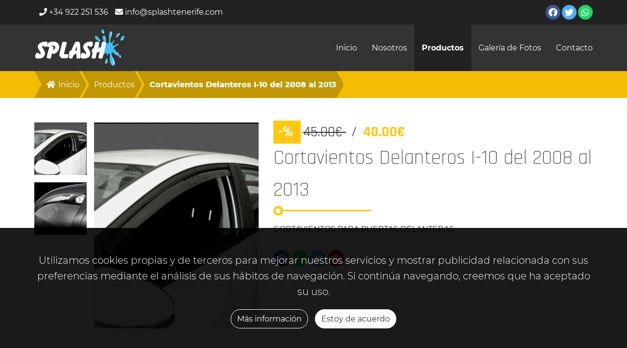

--- FILE ---
content_type: text/html; charset=UTF-8
request_url: https://splashtenerife.com/es/productos/405-cortavientos-delanteros
body_size: 13343
content:
	<!DOCTYPE html>
	<html class="no-js"
	      lang="es"
	      prefix="og: http://ogp.me/ns# fb: http://ogp.me/ns/fb#">
		<head>
						<meta name="csrf-param" content="_frontendCSRF">
<meta name="csrf-token" content="YEIFcH65ewZ29GWEAFs9bMCTxffCbXzSGKnzmrSBo882KEg4S8wZTA6mXd5PNm4G-aSNtaw8TKhCnr2qguLs-A==">
			<title>Cortavientos Delanteros I-10 del 2008 al 2013 | Splash Tenerife</title>
			<meta charset="UTF-8">
<meta name="audience" content="all">
<meta name="rating" content="general">
<meta name="generator" content="Wepa CMS">
<meta name="google" content="notranslate">
<meta name="distribution" content="global">
<meta name="revisit-after" content="1 days">
<meta name="reply-to" content="soporte@wepa.es">
<meta http-equiv="X-UA-Compatible" content="IE=edge">
<meta name="twitter:card" content="summary_large_image">
<meta name="viewport" content="width=device-width, initial-scale=1, minimum-scale=1, maximum-scale=5">
<meta property="og:locale" content="es_ES">
<meta name="msapplication-config" content="https://splashtenerife.com/public/wSystem/images/icons/browserconfig.xml">
<meta name="msapplication-TileColor" content="#FFFFFF">
<meta name="msapplication-TileImage" content="https://splashtenerife.com/public/wSystem/images/icons/mstile-150x150.png">
<meta name="theme-color" content="#FFFFFF">
<meta name="author" content="Splash Tenerife">
<meta name="description" content="CORTAVIENTOS PARA PUERTAS DELANTERAS">
<meta name="abstract" content="CORTAVIENTOS PARA PUERTAS DELANTERAS">
<meta name="twitter:description" content="CORTAVIENTOS PARA PUERTAS DELANTERAS">
<meta property="og:description" content="CORTAVIENTOS PARA PUERTAS DELANTERAS">
<meta name="twitter:image" content="https://splashtenerife.com/public/wProducts/images/2921.jpg">
<meta name="twitter:image:src" content="https://splashtenerife.com/public/wProducts/images/2921.jpg">
<meta property="og:image" content="https://splashtenerife.com/public/wProducts/images/2921.jpg">
<meta property="og:image:url" content="https://splashtenerife.com/public/wProducts/images/2921.jpg">
<meta property="og:image:secure_url" content="https://splashtenerife.com/public/wProducts/images/2921.jpg">
<meta property="og:image:height" content="548">
<meta property="og:image:width" content="548">
<meta property="og:image:type" content="image/jpeg">
<meta name="twitter:image:width" content="548">
<meta name="twitter:image:height" content="548">
<meta property="og:image:alt" content="CORTAVIENTOS PARA PUERTAS DELANTERAS">
<meta name="twitter:image:alt" content="CORTAVIENTOS PARA PUERTAS DELANTERAS">
<meta property="og:phone_number" content="+34 922 251 536">
<meta name="robots" content="index, follow, all, notranslate, nosnippet">
<meta name="googlebot" content="index, follow, all, notranslate, nosnippet">
<meta name="twitter:title" content="Cortavientos Delanteros I-10 del 2008 al 2013 | Splash Tenerife">
<meta property="og:title" content="Cortavientos Delanteros I-10 del 2008 al 2013 | Splash Tenerife">
<meta name="twitter:creator" content="@splashtenerife">
<meta name="twitter:site" content="@splashtenerife">
<meta name="twitter:site:id" content="@splashtenerife">
<meta property="og:type" content="website">
<meta name="revised" content="2026-01-23T01:51:32+0000">
<meta property="og:updated_time" content="2026-01-23T01:51:32+0000">
<meta name="twitter:url" content="https://splashtenerife.com/es/productos/405-cortavientos-delanteros">
<meta property="og:url" content="https://splashtenerife.com/es/productos/405-cortavientos-delanteros">
<meta name="owner" content="Splash Tenerife">
<meta property="og:site_name" content="Splash Tenerife">
<meta name="apple-mobile-web-app-title" content="Splash Tenerife">
<meta name="application-name" content="Splash Tenerife">
<meta name="copyright" content="©2026 Todos los derechos reservados Splash Tenerife">
<meta property="og:latitude" content="28.4572">
<meta property="og:longitude" content="-16.3118">
<meta property="og:street-address" content="Camino Bocatuerta, Nº. 31, 38296, Geneto, San Cristóbal de La Laguna, Santa Cruz de Tenerife">
<meta property="og:email" content="info@splashtenerife.com">
<link href="http://gmpg.org/xfn/11" rel="profile">
<link type="image/png" href="https://splashtenerife.com/public/wSystem/images/icons/icon-16x16.png" rel="icon" sizes="16x16">
<link type="image/png" href="https://splashtenerife.com/public/wSystem/images/icons/icon-32x32.png" rel="icon" sizes="32x32">
<link type="image/png" href="https://splashtenerife.com/public/wSystem/images/icons/icon-48x48.png" rel="icon" sizes="48x48">
<link type="image/png" href="https://splashtenerife.com/public/wSystem/images/icons/icon-57x57.png" rel="icon" sizes="57x57">
<link type="image/png" href="https://splashtenerife.com/public/wSystem/images/icons/icon-60x60.png" rel="icon" sizes="60x60">
<link type="image/png" href="https://splashtenerife.com/public/wSystem/images/icons/icon-70x70.png" rel="icon" sizes="70x70">
<link type="image/png" href="https://splashtenerife.com/public/wSystem/images/icons/icon-72x72.png" rel="icon" sizes="72x72">
<link type="image/png" href="https://splashtenerife.com/public/wSystem/images/icons/icon-76x76.png" rel="icon" sizes="76x76">
<link type="image/png" href="https://splashtenerife.com/public/wSystem/images/icons/icon-96x96.png" rel="icon" sizes="96x96">
<link type="image/png" href="https://splashtenerife.com/public/wSystem/images/icons/icon-114x114.png" rel="icon" sizes="114x114">
<link type="image/png" href="https://splashtenerife.com/public/wSystem/images/icons/icon-120x120.png" rel="icon" sizes="120x120">
<link type="image/png" href="https://splashtenerife.com/public/wSystem/images/icons/icon-144x144.png" rel="icon" sizes="144x144">
<link type="image/png" href="https://splashtenerife.com/public/wSystem/images/icons/icon-150x150.png" rel="icon" sizes="150x150">
<link type="image/png" href="https://splashtenerife.com/public/wSystem/images/icons/icon-152x152.png" rel="icon" sizes="152x152">
<link type="image/png" href="https://splashtenerife.com/public/wSystem/images/icons/icon-180x180.png" rel="icon" sizes="180x180">
<link type="image/png" href="https://splashtenerife.com/public/wSystem/images/icons/icon-192x192.png" rel="icon" sizes="192x192">
<link type="image/png" href="https://splashtenerife.com/public/wSystem/images/icons/icon-256x256.png" rel="icon" sizes="256x256">
<link type="image/png" href="https://splashtenerife.com/public/wSystem/images/icons/icon-310x310.png" rel="icon" sizes="310x310">
<link type="image/png" href="https://splashtenerife.com/public/wSystem/images/icons/icon-512x512.png" rel="icon" sizes="512x512">
<link href="https://splashtenerife.com/public/wSystem/images/icons/apple-touch-icon-57x57.png" rel="apple-touch-icon" sizes="57x57">
<link href="https://splashtenerife.com/public/wSystem/images/icons/apple-touch-icon-60x60.png" rel="apple-touch-icon" sizes="60x60">
<link href="https://splashtenerife.com/public/wSystem/images/icons/apple-touch-icon-72x72.png" rel="apple-touch-icon" sizes="72x72">
<link href="https://splashtenerife.com/public/wSystem/images/icons/apple-touch-icon-76x76.png" rel="apple-touch-icon" sizes="76x76">
<link href="https://splashtenerife.com/public/wSystem/images/icons/apple-touch-icon-114x114.png" rel="apple-touch-icon" sizes="114x114">
<link href="https://splashtenerife.com/public/wSystem/images/icons/apple-touch-icon-120x120.png" rel="apple-touch-icon" sizes="120x120">
<link href="https://splashtenerife.com/public/wSystem/images/icons/apple-touch-icon-144x144.png" rel="apple-touch-icon" sizes="144x144">
<link href="https://splashtenerife.com/public/wSystem/images/icons/apple-touch-icon-152x152.png" rel="apple-touch-icon" sizes="152x152">
<link href="https://splashtenerife.com/public/wSystem/images/icons/apple-touch-icon-180x180.png" rel="apple-touch-icon" sizes="180x180">
<link type="image/png" href="https://splashtenerife.com/public/wSystem/images/icons/android-chrome-48x48.png" rel="icon" sizes="48x48">
<link type="image/png" href="https://splashtenerife.com/public/wSystem/images/icons/android-chrome-96x96.png" rel="icon" sizes="96x96">
<link type="image/png" href="https://splashtenerife.com/public/wSystem/images/icons/android-chrome-192x192.png" rel="icon" sizes="192x192">
<link type="image/png" href="https://splashtenerife.com/public/wSystem/images/icons/android-chrome-256x256.png" rel="icon" sizes="256x256">
<link href="https://splashtenerife.com/favicon.ico" rel="shortcut icon">
<link href="https://splashtenerife.com/public/wSystem/images/icons/manifest.json" rel="manifest">
<link href="https://splashtenerife.com/es/productos/405-cortavientos-delanteros" rel="canonical">
<link href="https://splashtenerife.com/es/productos/405-cortavientos-delanteros" rel="shortlink">
<link href="/assets/minify/css/wproducts-products-view.css?v=1769133092" rel="stylesheet">
<script src="/assets/minify/js/wproducts-products-view-1.js?v=1769133093"></script>
<script>var params = {"wproducts":{"products":{"view":{"images":[{"id":2921,"thumbnail":"\/public\/wProducts\/images\/thumbnails\/2921.jpg","image":"\/public\/wProducts\/images\/2921.jpg","title":"Cortavientos Delanteros I-10 del 2008 al 2013","description":null},{"id":1005,"thumbnail":"\/public\/wProducts\/images\/thumbnails\/1005.png","image":"\/public\/wProducts\/images\/1005.png","title":"Cortavientos Delanteros I-10 del 2008 al 2013","description":null}]}}},"wsystem":{"widgets":{"cookies":{"name":"acceptanceCookiesPolicies","expires":null,"path":"\/","domain":"splashtenerife.com","secure":true}}}};
var messages = {"wSystem":{"About us":"Sobre nosotros","About us | {company}":"Nosotros | {company}","Accept":"Aceptar","Address":"Dirección","All rights reserved":"Todos los derechos reservados","Birthday":"Cumpleaños","Cancel":"Cancelar","Cart is empty":"El carrito esta vacio","Cell":"Móv","Check out":"Verificar","Close":"Cerrar","Close share on social networks":"Cerrar compartir en las redes sociales","Contact":"Contacto","Contact us":"Contáctenos","Contact us | {title}":"Contactenos | {title}","Contact | {company}":"Contacto | {company}","Cookies":"Cookies","Cookies policy":"Política de cookies","Cookies policy | {company}":"Política de cookies | {company}","Cover of {title}":"Portada de {título}","Designed and developed by: ":"Diseñado y desarrollado por: ","Document ID":"Id de documento","Document Id":"Identificador de documento","Email":"Correo electrónico","Enter your email":"Escriba su email","Enter your email address":"Escriba su dirección de correo electrónico","Enter your email and password to access your user panel":"Introduce tu email y contraseña para acceder a tu panel de usuario","Enter your name":"Escriba su nombre","Facebook":"Facebook","Fill out the form below, you will receive an email in your mailbox to confirm your account and your provisional password.":"Rellene el siguiente formulario, recibirá un correo electrónico en su buzón para confirmar su cuenta y su contraseña provisional","Forgot your password?":"¿Olvidó su contraseña?","Go back":"Ir atrás","Go home":"Ir a inicio","Go up":"Subir","Here":"Aquí","Home":"Inicio","I agree":"Estoy de acuerdo","I am developer!":"Soy desarrollador","Identity number":"Número de identificaciòn","Incorrect username, email or password.":"Contraseña, email o usuario incorrectos.","Install":"Instalar","Items":"Articulos","Language":"Idioma","Last name":"Apellido","Legal warning":"Aviso legal","Legal warning | {company}":"Aviso legal | {company}","Login":"Iniciar sesión","Login in":"Iniciar sesión","Login | Register":"Iniciar sesión | Registro","Login | {company}":"Iniciar sesión | {company}","Logout":"Cerrar de sesión","Mail":"Correo","Maintenance | {company}":"Mantenimiento | {company}","Maintenance | {title}":"Mantenimiento | {title}","Menu":"Menú","Message":"Mensaje","Mission":"Misión","Mobile":"Móvil","My Account | {company}":"Mi cuenta | {company}","My account":"Mi cuenta","My account | {company}":"Mi cuenta | {company}","Name":"Nombre","Our outstanding services":"Nuestros servicios destacados","Our products":"Nuestros productos","Our social networks":"Nuestras redes sociales","Password":"Contraseña","Password recovery":"Recuperación de la contraseña","Pay now":"Pagar ahora","Personal data":"Datos Personales","Phone":"Teléfono","Please enter your user email and we will send you an email to reset your password.":"Por favor, introduzca su correo electrónico de usuario y le enviaremos un correo electrónico para restablecer su contraseña.","Preview":"Vista previa","Profile":"Perfil","Profile data":"Datos del perfíl","Profile information":"Información del perfíl","Profile photo":"Foto de perfil","Reed more":"Leer más","Register":"Registro","Register me":"Registrarme","Remember me":"Recuérdame","Repeat password":"Repetir Contraseña","Request password":"Solicitar contraseña","Return":"Volver","Role":"Función","Save":"Guardar","Search":"Buscar","Search...":"Buscar...","Send":"Enviar","Set the verification code":"Establezca el código de verificación","Set the verify code":"Configura el código de verificación","Set your email":"Configure su correo electrónico","Set your lastname":"Establezca su apellido","Set your name":"Establezca su nombre","Set your password":"Establezca su contraseña","Share on social networks":"Compartir en redes sociales","Social network":"Red social","Social network Id":"Id de red social","Sorry for the inconvenience":"Lamentamos los inconvenientes","Status":"Estado","Subtotal":"Subtotal","Table":"Tabla","Tel":"Tel","Template":"Plantilla","The contact email has been sent":"Se ha enviado el correo electrónico de contacto","The page you are looking for doesn´t exists":"La página que buscas no existe","The preview for this theme is not available we are sorry try another one.":"La vista preview para este tema no está disponible, lo sentimos, prueva con otra.","The {title} website is currently under maintenance":"La web {title} esta en mantenimiento","There´s no products availables now":"No hay productos disponibles ahora","This is the description of the website":"Esta es la descripción de la página web","Type":"Tipo","Upload":"Subir","Values":"Valores","Verify code":"Código de verificación","Vision":"Visión","We show you our largest range of services designed to meet your most demanding needs.":"Le mostramos nuestra mayor gama de servicios diseñados para satisfacer sus necesidades más exigentes","We use our own and third-party cookies to improve our services and display advertising related to your preferences by analyzing your browsing habits. If you continue to browse, we believe you have accepted its use. You can change the settings or get more information":"Utilizamos cookies propias y de terceros para mejorar nuestros servicios y mostrar publicidad relacionada con sus preferencias analizando sus hábitos de navegación. Si continúa navegando, creemos que ha aceptado su uso. Puede cambiar la configuración u obtener más información","Website in maintenance":"Página web en mantenimiento","Website in maintenance, sorry for the inconvenience":"Web en mantenimiento, disculpe las molestias","Welcome to {company}":"Bienvenido a {company}","Welcome to {title}":"Bienvenidos a {title}","What are your questions?":"¿Cuáles son tus preguntas?","verifyCode":"Código de verificación","{title} logo":"{title} logo","Error | {title}":"Error | {title}","We found an error on the website of {title}, please excuse the inconvenience":"Hemos encontrado un error en el sitio web de {title}, disculpe las molestias.","All rights reserved {title}":"Todos los derechos reservados {title}","Get to know our website":"Conozca nuestro sitio web","Legal advice":"Aviso legal","LOPD ( Data protection law )":"LOPD ( Ley de protección de datos)","LOPD":"LOPD","Fax":"Fax","RGPD ( General data protection regulations )":"RGPD ( Regulaciones generales de protección de datos )","RGPD":"RGPD","More info":"Más información","We use our own and third-party cookies to improve our services and display advertising related to your preferences by analyzing your browsing habits. If you continue to browse, we believe you have accepted its use.":"Utilizamos cookies propias y de terceros para mejorar nuestros servicios y mostrar publicidad relacionada con sus preferencias mediante el análisis de sus hábitos de navegación. Si continúa navegando, creemos que ha aceptado su uso.","Oops!":"Oops!","Error":"Error","Welcome to {title}, get to know our website ":"Bienvenidos a {title}, conozcan nuestra página web ","This is the section to contact us, write us from the form, {title}":"Esta es la sección para contactarnos, escríbanos desde el formulario, {title}","Enter your phone":"Ingrese tu teléfono","The contact email could not be sent, maybe you are a robot, if the problem continues contact us by phone":"El correo electrónico de contacto no pudo ser enviado, tal vez usted es un robot, si el problema continúa póngase en contacto con nosotros por teléfono","Contact message from:":"Mensaje de contacto de:","Fill out the form below, you will receive an email in your mailbox to confirm your account":"Rellene el siguiente formulario, recibirá un correo electrónico en su buzón para confirmar su cuenta","Send me the confirmation email":"Reenviar el correo de confirmación","Please check your email inbox and click on the link to validate your email. If you lost the email, click on the button below":"Por favor, comprueba tu buzón de correo electrónico y haz clic en el enlace para validar tu correo electrónico. Si has perdido el correo electrónico, haz clic en el botón de abajo","About us | {title}":"Nosotros | {title}","Enter your password":"Coloca tu contraseña","Enter your last name":"Coloca tu apellido","Select your language":"Selecciona el idioma","Profile \u003Cstrong\u003Einformation\u003C\/strong\u003E":"Información \u003Cstrong\u003Ede perfil\u003C\/strong\u003E","Welcome to your account {user}":"Bienvenido\/a a tu cuenta {user}","My account | {title}":"Mi cuenta | {title}","Categories":"Categorías","Tags":"Etiquetas","Enter your mobile":"Coloca tu id de documento","Enter your document ID":"Coloca tu id de documento","Login with":"Login con","Register with":"Registro con","Sell conditions":"Condiciones de venta","The password doesn´t match the minimum requirements":"La contraseña no cumple los requisitos mínimos","Confirm user account":"Confirmar cuenta de usuario","By clicking on the button, you will verify your email account as valid and we will redirect to our web":"Haciendo click en el botón, estarás confirmando tu cuenta de usuario y te redirigiremos a nuestra web","Account successfully verified":"Cuenta de usuario verificada correctamente","Account verified | {company}":"Cuenta verificada | {company}","Customer service":"Atención al cliente","Get route":"Obtener ruta","Confirmation message sent!":"El mesange de corfirmación se enviado a su correo electrónico","To finish registering your account, log in to your email and click on the confirmation button.":"Para terminar de registrar su cuenta, ingrese a su correo electrónico y haga clic en el botón de confirmación.","Share on {page}":"Compartir en {page}","Create":"Crear","Update":"Actualizar","The field cannot be empty":"El campo no puede estar vacio","The email does not have a valid format":"El email no tiene un formato válido","The field does not match":"Los campos no coinciden","All":"Todo","Show":"Mostrar","Are you sure you want to delete the item?":"¿Esta seguro de que desea eliminar el item","Delete":"Borrar","Save and edit":"Guardar y editar","Phone\/s":"Teléfono\/s","Welcome to | {title}":"Bienvenid@ a {title}","Write Review":"Escribir reseña","Mobile menu":"Menú móvil","Our \u003Cstrong\u003Eaddress\u003C\/strong\u003E":"Nuestra \u003Cstrong\u003Edirección\u003C\/strong\u003E","Our \u003Cstrong\u003Ephone\u003C\/strong\u003E":"Nuestro \u003Cstrong\u003Eteléfono\u003C\/strong\u003E","Our \u003Cstrong\u003Eemail\u003C\/strong\u003E":"Nuestro \u003Cstrong\u003Ecorreo\u003C\/strong\u003E","About | {title}":"Nosotros | {title}","About":"Nosotros","I accept all the privacy policies.":"Acepto todas las políticas de privacidad.","View policies":"Ver políticas","Cookies policy | {title}":"Política de cookies | {title}","These are our cookie policies, at {title} we always protect your data":"Estas son nuestras políticas de cookies, en {title} siempre protegemos tus datos","Legal warning | {title}":"Aviso legal | {title}","This is our legal warning, in {title} we always protect your data":"Este es nuestro aviso legal, en {title} siempre protegemos tus dato","RGPD ( General data protection regulations ) | {title}":"RGPD ( Reglamento general de protección de datos ) | {title}","This is our notice of General data protection regulations, at {title} we always protect your privacy":"Este es nuestro aviso de la normativa general de protección de datos, en {title} siempre protegemos su privacidad","Contact info":"Información de contacto","The contact email could not be sent":"No se ha podido enviar el correo electrónico de contacto","First page":"First page","Last page":"Last page","The contact email could not be sent, maybe you are a robot, if the problem continues contact us":"The contact email could not be sent, maybe you are a robot, if the problem continues contact us","Sorry, we are still preparing our cookie policy, come back later.":"Sorry, we are still preparing our cookie policy, come back later.","Sorry, we are still preparing our legal warning, come back later.":"Sorry, we are still preparing our legal warning, come back later.","Sorry, we are still preparing our RGPD ( General data protection regulations ), come back later.":"Sorry, we are still preparing our RGPD ( General data protection regulations ), come back later.","WhatsApp":"WhatsApp","Send WhatsApp to":"Send WhatsApp to","We are sorry at this time we are uploading our reviews, please excuse the inconvenience":"We are sorry at this time we are uploading our reviews, please excuse the inconvenience"},"wPayGateway":{"Amount":"Cantidad","Card number":"Número de tarjeta","Checkout":"Realizar la compra","Client":"Cliente","Easiest":"Más Fácil","Impossible":"Imposible","Pay":"Pagar","Pay now":"Pagar ahora","Payment":"Pago","Payment done":"Pago realizado","Payment request succeded":"Petición de pago completada","Payments":"Pagos","Processing the payment, wait a moment":"Procesando el pago, espere un momento","Products":"Productos","Reason":"Razón","Return to home page":"Volver a la página principal","Success":"Éxito","Support":"Soporte","Total":"Total","Total to pay":"Total a pagar","Your payment was successful!":"¡Tu pago se realizó con éxito!","payment request":"Petición de pago","The payment has been processed successfully":"El pago se ha procesado correctamente","Direct pay by client":"Pago directo por el cliente","Loading":"Cargando","Go back":"Regresar","Paypal":"Paypal","Return to the shop":"Volver a la tienda","Return to Pay":"Regresar a pagar","Your pay was successful!":"Tu pago fue exitoso!","The payment was not processed!":"El pago no fue procesado!","Paypal Error":"Error Paypal","Pay with":"Pay with"},"wProducts":{"About us":"Sobre nosotros","Add":"Añadir","Add to cart":"Añadir al carrito","Address":"Dirección","All rights reserved":"Todos los derechos reservados","Amount":"Cantidad","An email with the invoice was sent to you":"Se envió un email con la factura","Back":"Volver","Before":"Antes","Buy notification for order":"Notificación de compra del pedido","Buy now":"Pagar ahora","Cancel":"Cancelar","Cancel payment":"Cancelar pago","Cant":"No puede","Card number":"Número de tarjeta","Categories":"Categorías","Categories menu":"Menú de categorías","Category":"Categoría","Cell":"Mov","Checkout":"Pedido","Contact email":"Correo electrónico de contacto","Contact name":"Nombre de contacto","Contact phone":"Teléfono de contacto","Contact us":"Contacte con nosotros","Cookies":"Cookies","Customer details":"Detalles del cliente","Date":"Fecha","Delete":"Eliminar","Delete: {item}":"Eliminar: {item}","Description":"Descripción","Designed and developed by: ":"Diseñado y desarrollado por","Documentation":"Documentación","Download":"Descargar","Download: {documentName}":"Descargar: {documentName}","Email":"Correo electrónico","External link":"Link externo","Facebook":"Facebook","First page":"Primera página","Go to cart":"Ir al carrito","Go up":"Ir arriba","Home":"Inicio","I accept the":"Acepto las","Information request":"Solicitud de información","Invoice":"Factura","Last page":"Última página","Legal advice":"Aviso legal","Legal warning":"Aviso legal","Likes":"Me gusta","Mobile":"Móvil","More info":"Más información","My address":"Mi dirección","My cart":"Mi carrito","Name":"Nombre","Next":"Siguiente","No":"No","Now!":"Ahora!","Observations":"Observaciones","Order information":"Información del pedido","Order summary":"Resumen del pedido","Our social networks":"Nuestras redes sociales","Password":"Contraseña","Pay":"Pagar","Pay now":"Pagar ahora","Pay now!":"¡Pagar ahora!","Payment error":"Error de pago","Payment method and observations":"Métodos de pago y observaciones","Phone":"Teléfono","Please contact us if you have any doubt or try to checkout again.":"Por favor contáctenos si tiene alguna duda o intente de nuevo la compra","Prev":"Anterior","Price":"Precio","Processing the payment, wait a moment":"Procesando el pago, espere un momento","Product":"Producto","Products":"Productos","Products to order":"Productos del pedido","Purchase succeded!":"¡Compra realizada!","Recommended":"Recomendado","Reference code":"Código de referencia","Repeat password":"Repetir Contraseña","Request for information":"Solicitar información","Return to checkout":"Volver al pedido","Return to the shop":"Volver a la tienda","Role":"Función","Search":"Búsqueda","See all photos":"Ver todos las fotos","Sell Conditions":"condiciones de venta","Share...":"Compartir","Sorry, no products are available":"Lo sentimos, no hay productos disponibles","Sorry, we can´t find products":"Lo sentimos, no encontramos productos","Status":"Estado","Stock":"Stock","Tags":"Etiquetas","Tax":"Impuesto","Tel":"Tel","Template":"Plantilla","The email does not have a valid format":"El email no tiene un formato válido","The field cannot be empty":"El campo no puede estar vacío","The field does not match":"Los campos no son iguales","The purchase invoice was attached in this email":"La factura del pedido fue adjuntada al email","There was an error during the payment process.":"Hubo un error durante el proceso de pago","There was an error during the payment process. Please contact us if you have any doubt or try to checkout again":"Hubo un error durante el proceso de pago. Por favor contáctenos si tiene alguna duda o intente de nuevo hacer el pedido.","Total":"Total","Total price":"Precio total","View more":"Ver más","Visits":"Visitas","What are your questions?":"¿Cuáles son sus preguntas?","Yes":"Si","You may accept the sell conditions first":"Debe aceptar las condiciones de venta primero","Your payment was recieved successfully and the order is confirmed.":"Su pago fue recibido correctamente y el pedido fue confirmado.","Your purchase was successful!":"¡La compra fue exitosa!","online shop purchase":"compra de tienda online","phone":"teléfono","sell conditions":"condiciones de venta","Message":"Mensaje","Verify code":"Código de verificación","Send":"Enviar","Discount":"Descuento","Offer":"Oferta","Cart is empty":"El carrito está vacío","Subtotal":"Subtotal","Base price":"Precio base","Taxes":"Impuestos","Position":"Posición","Filters":"Buscar por categoría","This is the description of the website":"Esta es la descripción del sitio web","Checkout | {title}":"Pago | {title}","Purchase succeded! | {title}":"Compra exitosa! | [Risas]","Payment error | {title}":"Error de pago | {title}","Close filters":"Cerrar categorías","More info about":"Más información sobre","Customer service":"Atención al cliente","Mail":"Correo","View more of":"Ver más de","Total taxes":"Total impuestos","Most popular":"Más popular","I accept all the privacy policies.":"Acepto todas las políticas de privacidad.","View policies":"Ver políticas","Contact":"Contacto","Request information from the web":"Solicitar información","Contact info":"Información de contacto","Service name":"Nombre del servicio","{name} requests information about the product: {product}":"{name} solicita información sobre el producto: {product}","Thank you for contacting us!":"Gracias por ponerse en contacto con nosotros.","We will respond as soon as possible":"Le responderemos lo antes posible","Consult":"Consult","Product name":"Product name","An error has occurred!":"An error has occurred!","Please try again later.":"Please try again later.","Model":"Model"},"wPhotoGallery":{"Categories":"Categorías","Categories menu":"Menu de categorías","Category":"Categoría","Description":"Descripción","First page":"Primera página","Last page":"Última página","Photo Gallery":"Galería de fotos","Sorry, no albums are available":"Lo sentimos, no encontramos álbumes","Title":"Título","View Photos":"Ver fotos","See all of":"Ver todo de","Status":"Estado","Look ours \u003Cstrong\u003Ephoto albums\u003C\/strong\u003E":"Mira nuestros \u003Cstrong\u003E álbumes de fotos\u003C\/strong\u003E","View more here":"Ver más aquí","Latest images!":"¡Últimas imágenes!","Expedita magnam.":"Expedita magnam.","Aut ut non deserunt ipsa non illum. Qui esse officia praesentium aut quam quaerat repellendus. Nobis non sed deleniti tempora et dolores.":"Aut ut non deserunt ipsa non illum. Qui esse officia praesentium aut quam quaerat repellendus. Nobis non sed deleniti tempora et dolores.","\u003Csmall\u003EKnow everything about our photo albums and\u003C\/small\u003E enjoy our \u003Cstrong\u003Ebest works\u003C\/strong\u003E":"\u003Csmall\u003EConoce todo sobre nuestros álbumes de fotos y\u003C\/small\u003E disfruta de nuestros \u003Cstrong\u003Emejores trabajos\u003C\/strong\u003E","View photos":"Ver fotos"},"wWebTexts":[],"custom":{"ID":"ID","Category ID":"Category ID","Status":"Status","Created At":"Created At","Updated At":"Updated At","Created By":"Created By","Updated By":"Updated By","Position":"Position"}};
var app = {"id":"frontend","language":"es","languages":{"langId":1,"code":"es","isoCode":"es-ES","list":[{"id":1,"currencyId":1,"code":"es","isoCode":"es-ES","default":1,"status":1,"file":"es.png","lang":{"id":11,"langId":1,"parentId":1,"name":"Español"}}]},"currency":{"default":{"id":1,"icon":"\u0026#8364;","code":"eur","default":1,"status":1,"exchange":1},"current":{"id":1,"icon":"\u0026#8364;","code":"eur","default":1,"status":1,"exchange":1}},"controller":{"id":"products","module":{"id":"wProducts"},"action":{"id":"view"}},"request":{"csrfParam":"_frontendCSRF","csrf":"YEIFcH65ewZ29GWEAFs9bMCTxffCbXzSGKnzmrSBo882KEg4S8wZTA6mXd5PNm4G-aSNtaw8TKhCnr2qguLs-A==","get":{"language":"es","id":"405","slug":"cortavientos-delanteros"}},"view":{"theme":{"baseUrl":"\/themes\/mechanicWorkshop","frontend":"mechanicWorkshop","backend":"theme"}},"urlManager":{"baseUrl":"","absoluteBaseUrl":"https:\/\/splashtenerife.com","url":{"frontend":"","backend":"\/admin"},"absoluteUrl":{"frontend":"https:\/\/splashtenerife.com","backend":"https:\/\/splashtenerife.com\/admin"},"hostInfo":"https:\/\/splashtenerife.com"},"urls":{"addTranslate":"\/es\/wProducts\/products\/addTranslate","create":"\/es\/wProducts\/products\/create","update":"\/es\/wProducts\/products\/update","delete":"\/es\/wProducts\/products\/delete","index":"\/es\/productos","view":"\/es\/wProducts\/products\/view","changePosition":"\/es\/wProducts\/products\/changePosition","self":"\/es\/wProducts\/products\/view","base":"\/es"},"colors":{"frontend":{"1":"#fcc813","2":"#deae08","3":"#333333","4":"#FFFFFF","5":"#F5F5F5","6":"#666666"},"backend":{"1":"#944B96"}},"maxUploadSize":{"mb":2,"b":2097152}};</script>
		</head>
		<body data-loader="true">
			<script>const su=false</script>
			<header class="dark"
			        data-spy="affix"
			        data-offset-top="0">
									<section class="top-menu">
						<article class="container fluid-md-less">
																					
	<ul class="pull-right social original">
					<li>
				<a title="Facebook Splash Tenerife"
				   aria-label="Facebook Splash Tenerife"
				   href="https://www.facebook.com/Splashnltenerife"
				   target="_blank"
				   rel="noopener">
					<i class="fab fa-facebook"></i>
				</a>
			</li>
					<li>
				<a title="Twitter Splash Tenerife"
				   aria-label="Twitter Splash Tenerife"
				   href="https://twitter.com/splashtenerife"
				   target="_blank"
				   rel="noopener">
					<i class="fab fa-twitter"></i>
				</a>
			</li>
					<li>
				<a title="WhatsApp Splash Tenerife"
				   aria-label="WhatsApp Splash Tenerife"
				   href="https://wa.me/34655903574"
				   target="_blank"
				   rel="noopener">
					<i class="fab fa-whatsapp"></i>
				</a>
			</li>
			</ul>
															<address>
																			<div class="address">
											<i class="fas fa-phone"></i>
											+34 922 251 536										</div>
																												<div class="address">
											<i class="fas fa-envelope"></i>
											info@splashtenerife.com										</div>
																	</address>
													</article>
					</section>
								<section class="top-header">
					<article class="container fluid-md-less">
						<aside class="header-search">
							<div class="search">
								<div class="input-group">
									<input class="form-control"
									       id="header-search"
									       type="search"
									       placeholder="Buscar">
									<span class="input-group-btn">
										<button class="btn btn-search"
										        title="Buscar"
										        aria-label="Buscar"
										        type="button">
											<i class="fab fa-searchengin"></i>
										</button>
									</span>
									<label for="header-search"
									       class="hidden"></label>
								</div>
							</div>
						</aside>
						<aside class="logo">
							<a title="Splash Tenerife logo"
							   aria-label="Splash Tenerife logo"
							   href="/es/inicio">
								<figure class="">
	<img class="img-responsive collapsed-brand"
	     title="Splash Tenerife logo"
	     alt="Splash Tenerife logo"
	     src="/public/wSystem/images/logo-white.png">
</figure>							</a>
						</aside>
											</article>
				</section>
				<nav class="navbar"
				     role="navigation">
					<div class="container fluid-md-less">
						<div class="navbar-header">
							<button class="navbar-toggle collapsed"
							        title="Menú móvil"
							        aria-label="Menú móvil"
							        type="button"
							        data-toggle="collapse"
							        data-target="#menu"
							        aria-expanded="false">
								<span class="sr-only">
									Menú móvil								</span>
								<span class="icon-bar"></span>
								<span class="icon-bar"></span>
								<span class="icon-bar"></span>
							</button>
							<a class="navbar-brand"
							   title="Splash Tenerife logo"
							   aria-label="Splash Tenerife logo"
							   href="/es/inicio">
								<figure class="">
	<img class="img-responsive collapsed-brand"
	     title="Splash Tenerife logo"
	     alt="Splash Tenerife logo"
	     src="/public/wSystem/images/logo-white.png">
</figure>							</a>
						</div>
						<!-- Collect the nav links, forms, and other content for toggling -->
						<!--Menu-->
						<div class="collapse navbar-collapse"
						     id="menu"
						     aria-expanded="false">
							<a title="Splash Tenerife logo"
							   aria-label="Splash Tenerife logo"
							   href="/es/inicio">
								<figure class="">
	<img class="img-responsive collapsed-brand"
	     title="Splash Tenerife logo"
	     alt="Splash Tenerife logo"
	     src="/public/wSystem/images/logo-white.png">
</figure>							</a>
																					<ul class="nav navbar-nav navbar-right">		<li
							class=" ">
						<a title="Inicio"
			   aria-label="Inicio"
									href="/es/inicio" >
								Inicio			</a>
			<!--Si tenemos hijos pintamos un ul-->
					</li>
			<li
							class=" ">
						<a title="Nosotros"
			   aria-label="Nosotros"
									href="/es/nosotros" >
								Nosotros			</a>
			<!--Si tenemos hijos pintamos un ul-->
					</li>
			<li
							class=" active">
						<a title="Productos"
			   aria-label="Productos"
									href="/es/productos" >
								Productos			</a>
			<!--Si tenemos hijos pintamos un ul-->
					</li>
			<li
							class=" ">
						<a title="Galería de Fotos"
			   aria-label="Galería de Fotos"
									href="/es/galeria-de-fotos" >
								Galería de Fotos			</a>
			<!--Si tenemos hijos pintamos un ul-->
					</li>
			<li
							class=" ">
						<a title="Contacto"
			   aria-label="Contacto"
									href="/es/contacto" >
								Contacto			</a>
			<!--Si tenemos hijos pintamos un ul-->
					</li>
	</ul>						</div>
						<!--/Menu-->
					</div>
				</nav>
			</header>
			<main class="wrapper">
				<!--breadcrumb-->
<div class="breadcrumb-container ">
	<section class="container fluid-md-less">
		<article class="row">
			<header class="col-md-12">
				<nav class="navbar-breadcrumb ">
					<ol class="breadcrumb-list">
						<li class="breadcrumb-item ">
							<a title="Inicio"
							   aria-label="Inicio"
							   href="/es/inicio">
								Inicio							</a>
						</li>
													<li class="breadcrumb-item  ">
								<a href="/es/productos" title="Productos">Productos</a>							</li>
													<li class="breadcrumb-item  active">
								Cortavientos Delanteros I-10 del 2008 al 2013							</li>
											</ol>
				</nav>
			</header>
		</article>
	</section>
</div>
<!--/breadcrumb-->
<!--product section-->
<div class="section products products-c">
	<section class="container fluid-md-less">
		<!--product content-->
		<article class="row">
			<!--images-->
			<aside id="viewproducts-ap"
			       class="col-xs-12 col-sm-12 col-md-5 col-lg-5 mb30-xs mb30-sm">
				<template>
					<image-gallery :show-slide-on="['xs', 'sm', 'md']"
					               :images="images"></image-gallery>
				</template>
			</aside>
			<!--/images-->
			<!--principal content-->
			<header class="col-xs-12 col-sm-12 col-md-7 col-lg-7">
															<h1 class="ll">
							<small class="price">
								<span class="offer">
									-%
								</span>
								<span class="old-price">
									45.00&#8364;								</span>
								<strong>
									40.00&#8364;								</strong>
							</small>
							Cortavientos Delanteros I-10 del 2008 al 2013						</h1>
													<p class="mb30">
					CORTAVIENTOS PARA PUERTAS DELANTERAS				</p>
									<ul class='social original'>		<li><a title="Compartir en Facebook" aria-label="Compartir en Facebook" href="javascript:void(0);" onclick="window.open(&quot;//www.facebook.com/sharer.php?u=https://splashtenerife.com/es/productos/405-cortavientos-delanteros&quot;,&quot;gplusshare&quot;,&quot;toolbar=0,status=0,width=548,height=325&quot;);" rel="nofollow" class=" facebook"><i class="fab fa-facebook"></i></a></li>		<li><a title="Compartir en WhatsApp" aria-label="Compartir en WhatsApp" rel="nofollow" href="whatsapp://send?text=https://splashtenerife.com/es/productos/405-cortavientos-delanteros" class=" whatsapp"><i class="fab fa-whatsapp"></i></a></li>		<li><a title="Compartir en Twitter" aria-label="Compartir en Twitter"  href="javascript:void(0);" onclick="window.open(&quot;////twitter.com/intent/tweet?url=https://splashtenerife.com/es/productos/405-cortavientos-delanteros&text= via - @splashtenerife&quot;,&quot;gplusshare&quot;,&quot;toolbar=0,status=0,width=548,height=325&quot;);" rel="nofollow" class=" twitter"><i class="fab fa-twitter"></i ></a>		<li><a title="Compartir en Pinterest" aria-label="Compartir en Pinterest" href="javascript:void(0);" onclick="window.open(&quot;////www.pinterest.com/pin/create/button/?https://splashtenerife.com/es/productos/405-cortavientos-delanteros&quot;,&quot;gplusshare&quot;,&quot;toolbar=0,status=0,width=548,height=325&quot;);" rel="nofollow" class=" pinterest"><i class="fab fa-pinterest"></i></a></ul>								<!--/social icons-->
			</header>
			<!--/principal content-->
							<!--description and contact-->
				<footer class="col-xs-12 col-sm-12 col-md-12 col-lg-12">
					<!--nav tabs-->
					<ul class="list-inline mb30"
					    role="tablist">
						<li class="mb15-xs active btn-block-xs"
						    role="presentation">
							<a class="btn btn-primary-o btn-block-xs"
							   title="Descripción: Cortavientos Delanteros I-10 del 2008 al 2013"
							   aria-label="Descripción: Cortavientos Delanteros I-10 del 2008 al 2013"
							   aria-controls="Descripción: Cortavientos Delanteros I-10 del 2008 al 2013"
							   role="tab"
							   data-toggle="tab"
							   aria-expanded="true"
							   href="#description-405">
								Descripción							</a>
						</li>
						<li class="mb15-xs btn-block-xs"
						    role="presentation">
							<a class="btn btn-primary-o btn-block-xs"
							   title="Más información"
							   aria-label="Más información"
							   aria-controls="profile"
							   role="tab"
							   data-toggle="tab"
							   aria-expanded="false"
							   href="#more-info-405">
								Más información							</a>
						</li>
													<li class="btn-block-xs"
							    role="presentation">
								<a class="btn btn-primary-o btn-block-xs"
								   title="Descargar: Cortavientos Delanteros I-10 del 2008 al 2013"
								   aria-label="Descargar: Cortavientos Delanteros I-10 del 2008 al 2013"
								   download="2017112115111412537Hyundaii105p20082013_405.pdf"
								   href="/documents/wProducts/2017112115111412537Hyundaii105p20082013_405.pdf">
									<i class="fas fa-cloud-download-alt mr5"></i>
									Documentación								</a>
							</li>
											</ul>
					<!--/nav tabs-->
					<!--tab panes-->
					<div class="tab-content border-top border-gray-lighter pt20">
						<!--description-->
						<div class="tab-pane fade in active"
						     role="tabpanel"
						     id="description-405">
															<span class="mr15 text-uppercase btn-block-xs">
									<strong>
										Categoría:
									</strong>
									CORTAVIENTOS								</span>
																						<span class="text-uppercase btn-block-xs mt15-xs">
									<strong>
										Código de referencia:
									</strong>
									12.537								</span>
														<br>
							<br>
							<p>El dise&ntilde;o y el montaje son espec&iacute;ficos para cada coche, con el fin de garantizar la seguridad y la facilidad de instalaci&oacute;n.</p>

<p>&nbsp;</p>

<p>Adem&aacute;s de embellecer el aspecto del coche, son esenciales para la recirculaci&oacute;n del aire en el habit&aacute;culo en cualquier condici&oacute;n clim&aacute;tica, lo que las convierte en un accesorio imprescindible para todos los fumadores.</p>

<p>&nbsp;</p>

<p>Los deflectores Farad son de color humo y se pueden instalar sin herramientas; todo lo que necesita para la instalaci&oacute;n est&aacute; incluido en el paquete.</p>

<p>Se fabrican para cristales Delanteros, y El<strong> KIT </strong>para las cuatro puertas en algunos modelo.</p>

<p>Pueden verificar la referencia, seg&uacute;n el modelo.</p>
													</div>
						<!--/description-->
						<!--contact form-->
						<div class="tab-pane fade"
						     role="tabpanel"
						     id="more-info-405">
							<!--information request block-->
								<div class="row">
		<!--product form-->
		<div class="col-xs-12 col-sm-12 col-md-6 col-lg-6">
			<div class="row forms">
				<div class="col-xs-12 col-sm-12 col-md-12 col-lg-12">
					<h3 class="ll">
						Solicitar información					</h3>
				</div>
				<form id="w0" action="/es/productos/405-cortavientos-delanteros" method="post">
<input type="hidden" name="_frontendCSRF" value="YEIFcH65ewZ29GWEAFs9bMCTxffCbXzSGKnzmrSBo882KEg4S8wZTA6mXd5PNm4G-aSNtaw8TKhCnr2qguLs-A==">								<div class="col-xs-12 col-sm-12 col-md-12 col-lg-12">
					<div class="form-group field-productsform-name required">
<input type="text" id="productsform-name" class="form-control" name="ProductsForm[name]" placeholder="Nombre de contacto" aria-required="true"><div class="help-block"></div>
</div>				</div>
				<div class="col-xs-12 col-sm-12 col-md-6 col-lg-6">
					<div class="form-group field-productsform-phone required">
<input type="tel" id="productsform-phone" class="form-control" name="ProductsForm[phone]" placeholder="Teléfono" aria-required="true"><div class="help-block"></div>
</div>				</div>
				<div class="col-xs-12 col-sm-12 col-md-6 col-lg-6">
					<div class="form-group field-productsform-email required">
<input type="email" id="productsform-email" class="form-control" name="ProductsForm[email]" placeholder="Correo electrónico" aria-required="true"><div class="help-block"></div>
</div>				</div>
				<div class="col-xs-12 col-sm-12 col-md-12 col-lg-12">
					<div class="form-group field-message required">
<textarea id="message" class="form-control" name="ProductsForm[message]" maxlength="250" rows="6" placeholder="¿Cuáles son sus preguntas?" aria-required="true"></textarea><div class="help-block"></div>
</div>				</div>
				<div class="col-xs-12 col-sm-12 col-md-12 col-lg-12">
					<div class="form-group">
						<input id="conditions"
						       class="form-control"
						       aria-required="true"
						       type="checkbox"
						       required>
						<label for="conditions">
							Acepto todas las políticas de privacidad.							<a title="Ver políticas"
							   aria-label="Ver políticas"
							   href="/es/site/legal">
								<strong>
									Ver políticas								</strong>
							</a>
						</label>
					</div>
				</div>
				<div class="col-xs-12 col-sm-12 col-md-12 col-lg-12">
					<button type="submit" class="btn btn-primary btn-block">Enviar</button>				</div>
				</form>			</div>
		</div>
		<!--/product form-->
		<!--before contact-->
		<div class="col-xs-12 col-sm-12 col-md-6 col-lg-6 pl80-lg">
							<div class="feature feature-a md connect center-sm center-xs">
					<div class="icon rounded">
						<i class="fas fa-map-marked-alt"></i>
					</div>
					<div class="content">
						<h3>
							Dirección:
						</h3>
						<p>
							Camino Bocatuerta, Nº. 31, 38296, Geneto, San Cristóbal de La Laguna, Santa Cruz de Tenerife						</p>
					</div>
				</div>
										<div class="feature feature-a md connect center-sm center-xs">
					<div class="icon rounded">
						<i class="fas fa-headset"></i>
					</div>
					<div class="content">
						<h3>
							Atención al cliente:
						</h3>
													<p>
								<strong>
									Teléfono:
								</strong>
																	+34 922 251 536															</p>
																															<p>
								<strong>
									Correo:
								</strong>
								<a title="Correo"
								   aria-label="Correo"
								   href="mailto:info@splashtenerife.com">
									info@splashtenerife.com								</a>
							</p>
											</div>
				</div>
					</div>
		<!--/before contact-->
	</div>
							<!--/information request block-->
						</div>
						<!--/contact form-->
					</div>
					<!--/tab panes-->
					<!--tags-->
											<div class="text-center-xs">
													</div>
										<!--/tags-->
				</footer>
				<!--/description and contact-->
					</article>
		<!--/product content-->
	</section>
</div>
<!--/product section-->			</main>
			<footer class="footer-a">
				<div class="footer">
					<div class="container-fluid">
						<section class="row">
															<aside class="col-md-3">
									<div class="spacing-footer">
										<a class="footer-brand"
										   title="Splash Tenerife logo"
										   aria-label="Splash Tenerife logo"
										   href="/es/inicio">
											<figure class="">
	<img class="center-block"
	     title="Splash Tenerife logo"
	     alt="Splash Tenerife logo"
	     src="/public/wSystem/images/logo-white.png">
</figure>										</a>
										
	<ul class="social original mt15">
					<li>
				<a title="Facebook Splash Tenerife"
				   aria-label="Facebook Splash Tenerife"
				   href="https://www.facebook.com/Splashnltenerife"
				   target="_blank"
				   rel="noopener">
					<i class="fab fa-facebook"></i>
				</a>
			</li>
					<li>
				<a title="Twitter Splash Tenerife"
				   aria-label="Twitter Splash Tenerife"
				   href="https://twitter.com/splashtenerife"
				   target="_blank"
				   rel="noopener">
					<i class="fab fa-twitter"></i>
				</a>
			</li>
					<li>
				<a title="WhatsApp Splash Tenerife"
				   aria-label="WhatsApp Splash Tenerife"
				   href="https://wa.me/34655903574"
				   target="_blank"
				   rel="noopener">
					<i class="fab fa-whatsapp"></i>
				</a>
			</li>
			</ul>
									</div>
								</aside>
								<article class="col-md-9">
									<div class="spacing-footer">
										<div class="feature feature-b xl">
																							<address>
													<aside class="icon rounded">
														<i class="fas fa-map-marker-alt"></i>
													</aside>
													<header class="content">
														<h3>
															Nuestra <strong>dirección</strong>														</h3>
														<p>
															Camino Bocatuerta, Nº. 31, 38296, Geneto, San Cristóbal de La Laguna, Santa Cruz de Tenerife														</p>
													</header>
												</address>
																																		<address>
													<aside class="icon rounded">
														<i class="fas fa-phone"></i>
													</aside>
													<header class="content">
														<h3>
															Nuestro <strong>teléfono</strong>														</h3>
														<p>
																															+34 922 251 536																													</p>
													</header>
												</address>
																																		<address>
													<aside class="icon rounded">
														<i class="fas fa-envelope"></i>
													</aside>
													<header class="content">
														<h3>
															Nuestro <strong>correo</strong>														</h3>
														<p>
															info@splashtenerife.com														</p>
													</header>
												</address>
																					</div>
									</div>
								</article>
													</section>
					</div>
				</div>
				<div class="sub-footer">
					<div class="container-fluid">
						<section class="row">
							<article class="col-md-6">
								<header class="copyright">
									<p>
										<i class="fa fa-copyright"></i>
<span>
	2026, Todos los derechos reservados</span>
<b>
	Splash Tenerife</b>									</p>
									<p>
										
Diseñado y desarrollado por: <a title="Wepa Multimedia S.L."
   aria-label="Wepa Multimedia S.L."
   href="https://wepamedia.com"
   rel="noopener"
   target="_blank">
	<b>Wepa Multimedia S.L.</b>
</a>									</p>
								</header>
							</article>
							<article class="col-md-6">
								<header class="advice">
									<nav>
	<ul class="list-inline mb0">
					<li class="mb5">
				<a title="Cookies"
				   aria-label="Cookies"
				   href="/es/site/cookies">
					<b>Cookies</b>
				</a>
			</li>
							<li class="mb5">
				<a title="Aviso legal"
				   aria-label="Aviso legal"
				   href="/es/site/legal">
					<b>Aviso legal</b>
				</a>
			</li>
									<li class="mb5">
				<a title="RGPD ( Regulaciones generales de protección de datos )"
				   aria-label="RGPD ( Regulaciones generales de protección de datos )"
				   href="/es/site/rgpd">
					<b>RGPD</b>
				</a>
			</li>
			</ul>
</nav>								</header>
							</article>
						</section>
					</div>
				</div>
			</footer>
			<a class="btn btn-primary back-to-top"
			   title="Subir"
			   aria-label="Subir">
				<i class="fas fa-chevron-up"></i>
			</a>
			<div id="cookies-box"
     class="section cookies  ">
	<div class="overlay semi-solid"></div>
	<section class="container fluid-md-less">
		<article class="row">
			<header class="col-sm-12">
				<h4 class="">
					Utilizamos cookies propias y de terceros para mejorar nuestros servicios y mostrar publicidad relacionada con sus preferencias mediante el análisis de sus hábitos de navegación. Si continúa navegando, creemos que ha aceptado su uso.				</h4>
			</header>
			<footer class="col-sm-12">
				<a class="btn btn-white-o mr10 mr0-xs mb5-xs btn-block-xs"
				   title="Más información"
				   aria-label="Más información"
				   href="/es/site/cookies"
				   target="_blank">
					Más información				</a>
				<button class="btn btn-white btn-block-xs"
				        id="accept-cookies-button"
				        title="Estoy de acuerdo"
				        aria-label="Estoy de acuerdo">
					Estoy de acuerdo				</button>
			</footer>
		</article>
	</section>
</div>			<script src="/assets/minify/js/wproducts-products-view-3.js?v=1769133093"></script>
<script>jQuery(function ($) {
jQuery('#w0').yiiActiveForm([{"id":"productsform-name","name":"name","container":".field-productsform-name","input":"#productsform-name","validate":function (attribute, value, messages, deferred, $form) {yii.validation.required(value, messages, {"message":"Nombre de contacto no puede estar vacío."});}},{"id":"productsform-phone","name":"phone","container":".field-productsform-phone","input":"#productsform-phone","validate":function (attribute, value, messages, deferred, $form) {yii.validation.required(value, messages, {"message":"Teléfono de contacto no puede estar vacío."});}},{"id":"productsform-email","name":"email","container":".field-productsform-email","input":"#productsform-email","validate":function (attribute, value, messages, deferred, $form) {yii.validation.required(value, messages, {"message":"Correo electrónico de contacto no puede estar vacío."});yii.validation.email(value, messages, {"pattern":/^[a-zA-Z0-9!#$%&'*+\/=?^_`{|}~-]+(?:\.[a-zA-Z0-9!#$%&'*+\/=?^_`{|}~-]+)*@(?:[a-zA-Z0-9](?:[a-zA-Z0-9-]*[a-zA-Z0-9])?\.)+[a-zA-Z0-9](?:[a-zA-Z0-9-]*[a-zA-Z0-9])?$/,"fullPattern":/^[^@]*<[a-zA-Z0-9!#$%&'*+\/=?^_`{|}~-]+(?:\.[a-zA-Z0-9!#$%&'*+\/=?^_`{|}~-]+)*@(?:[a-zA-Z0-9](?:[a-zA-Z0-9-]*[a-zA-Z0-9])?\.)+[a-zA-Z0-9](?:[a-zA-Z0-9-]*[a-zA-Z0-9])?>$/,"allowName":false,"message":"Correo electrónico de contacto no es una dirección de correo válida.","enableIDN":false,"skipOnEmpty":1});}},{"id":"productsform-message","name":"message","container":".field-message","input":"#message","validate":function (attribute, value, messages, deferred, $form) {yii.validation.required(value, messages, {"message":"Mensaje no puede estar vacío."});}}], []);
});</script>
<script>jQuery(window).on('load', function () {
if(typeof core.translate !== 'undefined'){ core.translate.onMissingTranslate(); }
});</script>
		</body>
	</html>
